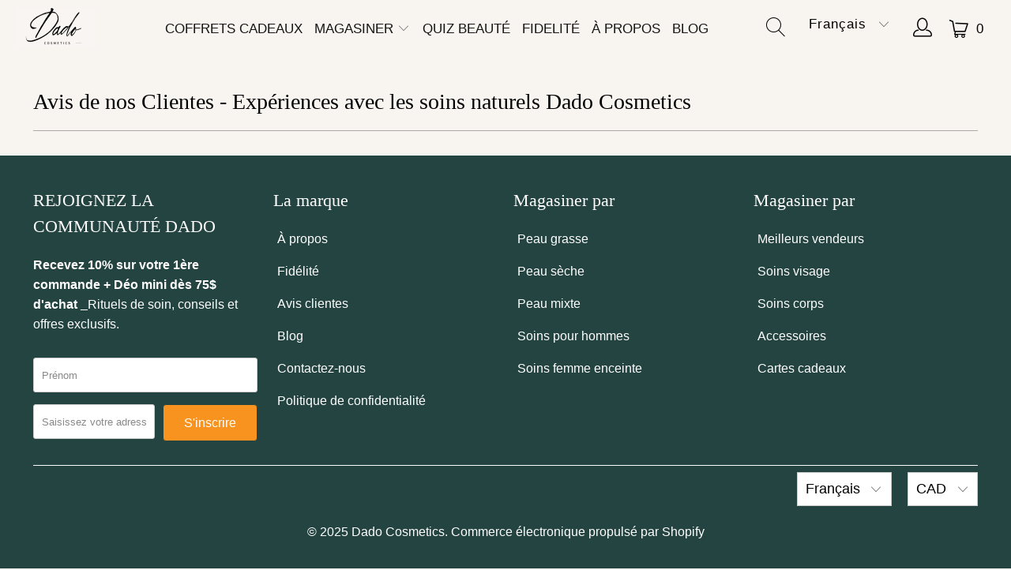

--- FILE ---
content_type: text/css
request_url: https://www.dadocosmetics.com/cdn/shop/t/56/assets/bold-upsell-custom.css?v=150135899998303055901762749173
body_size: -780
content:
/*# sourceMappingURL=/cdn/shop/t/56/assets/bold-upsell-custom.css.map?v=150135899998303055901762749173 */


--- FILE ---
content_type: text/json
request_url: https://conf.config-security.com/model
body_size: 85
content:
{"title":"recommendation AI model (keras)","structure":"release_id=0x28:54:3c:38:5a:60:49:44:59:4a:2d:4a:5c:5a:5d:70:3b:42:3f:7c:70:7a:75:77:33:6e:63:2e:37;keras;kuyaqwq4ugg1np4z05juh5ottp18js5o03u347zh85y079vm757subjora6svuvd5bkh3ynr","weights":"../weights/28543c38.h5","biases":"../biases/28543c38.h5"}